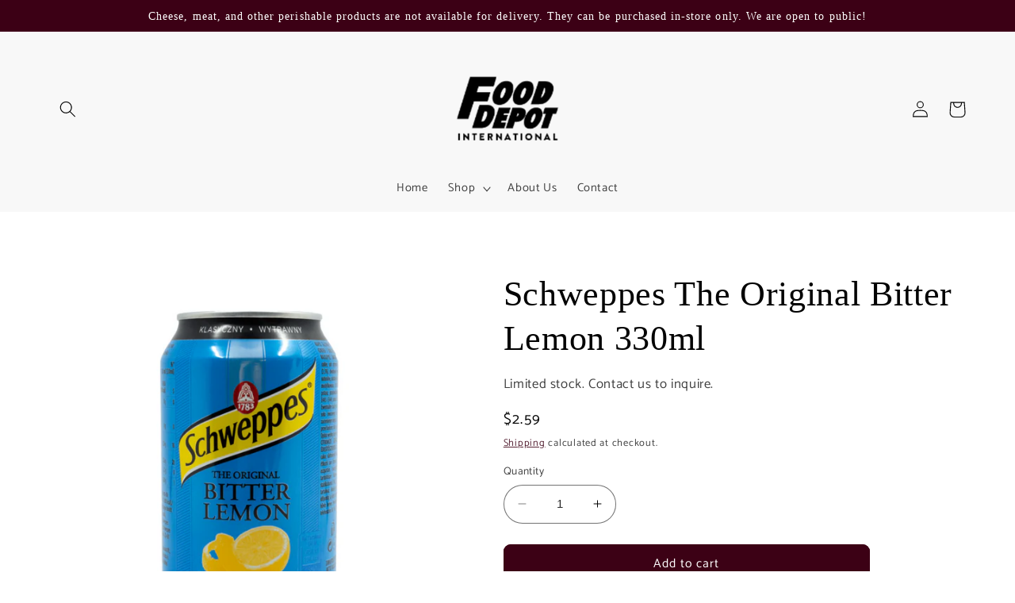

--- FILE ---
content_type: text/css
request_url: https://fooddepottoronto.com/cdn/shop/t/7/assets/component-cart.css?v=153960305647764813511687208038
body_size: 130
content:
.cart{position:relative;display:block}.cart__empty-text,.is-empty .cart__contents,cart-items.is-empty .title-wrapper-with-link,.is-empty .cart__footer{display:none}.is-empty .cart__empty-text,.is-empty .cart__warnings{display:block}.cart__warnings{display:none;text-align:center;padding:3rem 0 1rem}.cart__empty-text{margin:4.5rem 0 2rem}.cart__contents>*+*{margin-top:2.5rem}.cart__login-title{margin:5.5rem 0 .5rem}.cart__login-paragraph{margin-top:.8rem}.cart__login-paragraph a{font-size:inherit}@media screen and (min-width: 990px){.cart__warnings{padding:7rem 0 1rem}.cart__empty-text{margin:0 0 3rem}}cart-items{display:block}.cart__items{position:relative;padding-bottom:3rem;border-bottom:.1rem solid rgba(var(--color-foreground),.08)}.cart__items--disabled{pointer-events:none}.cart__footer{padding:4rem 0 0}.cart__footer-wrapper:last-child .cart__footer{padding-bottom:5rem}.cart__footer>div:only-child{margin-left:auto}.cart__footer>*+*{margin-top:4rem}.cart__footer .discounts{margin-top:1rem}.cart__note{height:fit-content}.cart__note label{display:flex;align-items:flex-end;position:absolute;line-height:1;height:1.8rem;top:-3rem;color:rgba(var(--color-foreground),.75)}.cart__note .field__input{height:100%;position:relative;border-radius:var(--inputs-radius);padding:1rem 2rem}.cart__note .text-area{resize:vertical}.cart__note:after,.cart__note:hover.cart__note:after,.cart__note:before,.cart__note:hover.cart__note:before,.cart__note .field__input:focus,.cart__note .field__input{border-bottom-right-radius:0}@media screen and (min-width: 750px){.cart__items{grid-column-start:1;grid-column-end:3;padding-bottom:4rem}.cart__contents>*+*{margin-top:0}.cart__items+.cart__footer{grid-column:2}.cart__footer{display:flex;justify-content:space-between;border:0}.cart__footer-wrapper:last-child{padding-top:0}.cart__footer>*{width:35rem}.cart__footer>*+*{margin-left:4rem;margin-top:0}}.cart__ctas button{width:100%}.cart__ctas>*:not(noscript:first-child)+*{margin-top:1rem}.cart__update-button{margin-bottom:1rem}.cart__dynamic-checkout-buttons{max-width:36rem;margin:0 auto}.cart__blocks>*+*{margin-top:1rem}.cart__dynamic-checkout-buttons div[role=button]{border-radius:var(--buttons-radius-outset)!important}.cart-note__label{display:inline-block;margin-bottom:1rem;line-height:calc(1 + 1 / var(--font-body-scale))}.tax-note{margin:2.2rem 0 1.6rem auto;text-align:center;display:block}.cart__checkout-button{max-width:36rem}.cart__ctas{text-align:center}@media screen and (min-width: 750px){.cart-note{max-width:35rem}.cart__update-button{margin-bottom:0;margin-right:.8rem}.tax-note{margin-bottom:2.2rem;text-align:right}[data-shopify-buttoncontainer]{justify-content:flex-end}.cart__ctas{display:flex;gap:1rem}}
/*# sourceMappingURL=/cdn/shop/t/7/assets/component-cart.css.map?v=153960305647764813511687208038 */
